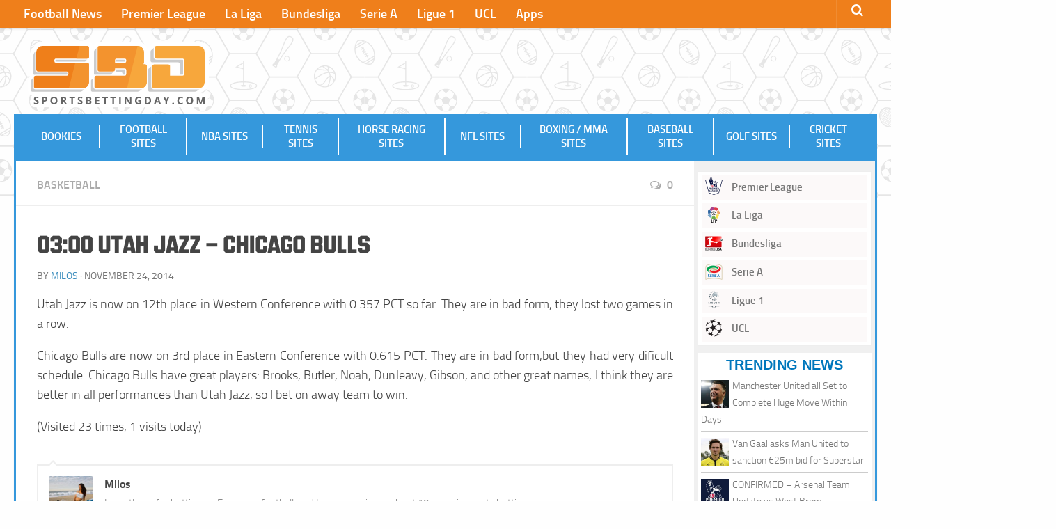

--- FILE ---
content_type: text/html; charset=UTF-8
request_url: https://www.sportsbettingday.com/2014/11/03-00-UtahJazz-ChicagoBulls-100/
body_size: 9827
content:
<!DOCTYPE html> 
<html class="no-js" lang="en-US">
<head>
<meta charset="UTF-8">
<meta name="viewport" content="width=device-width, initial-scale=1.0">
<meta name="google-site-verification" content="xrNzipKqRvPOKB1lucJsKeHEGVOPM_QiaNcyPW4tCTk" />
<title>03:00 Utah Jazz - Chicago Bulls</title>
<link rel="pingback" href="https://www.sportsbettingday.com/xmlrpc.php">
<link rel="shortcut icon" href="https://www.sportsbettingday.com/wp-content/themes/bettingid/img/sbd-favicon.png" />
<meta name='robots' content='index, follow, max-image-preview:large, max-snippet:-1, max-video-preview:-1' />
<link rel="alternate" hreflang="en" href="https://www.sportsbettingday.com/2014/11/03-00-UtahJazz-ChicagoBulls-100/" />
<link rel="alternate" hreflang="x-default" href="https://www.sportsbettingday.com/2014/11/03-00-UtahJazz-ChicagoBulls-100/" />
<script>document.documentElement.className = document.documentElement.className.replace("no-js","js");</script>
<!-- This site is optimized with the Yoast SEO plugin v23.6 - https://yoast.com/wordpress/plugins/seo/ -->
<link rel="canonical" href="https://www.sportsbettingday.com/2014/11/03-00-UtahJazz-ChicagoBulls-100/" />
<meta property="og:locale" content="en_US" />
<meta property="og:type" content="article" />
<meta property="og:title" content="03:00 Utah Jazz - Chicago Bulls" />
<meta property="og:description" content="Utah Jazz is now on 12th place in Western Conference with 0.357 PCT so far. They are in bad form, they lost two games in a row. Chicago Bulls are now on 3rd place&#046;&#046;&#046;" />
<meta property="og:url" content="https://www.sportsbettingday.com/2014/11/03-00-UtahJazz-ChicagoBulls-100/" />
<meta property="og:site_name" content="Sports Betting Day - Best Bookmakers and Betting Sites" />
<meta property="article:published_time" content="2014-11-24T22:40:20+00:00" />
<meta property="article:modified_time" content="-0001-11-30T00:00:00+00:00" />
<meta name="author" content="Milos" />
<meta name="twitter:label1" content="Written by" />
<meta name="twitter:data1" content="Milos" />
<script type="application/ld+json" class="yoast-schema-graph">{"@context":"https://schema.org","@graph":[{"@type":"Article","@id":"https://www.sportsbettingday.com/2014/11/03-00-UtahJazz-ChicagoBulls-100/#article","isPartOf":{"@id":"https://www.sportsbettingday.com/2014/11/03-00-UtahJazz-ChicagoBulls-100/"},"author":{"name":"Milos","@id":"https://www.sportsbettingday.com/#/schema/person/397d0bf377a9e067615df66cf6c34cd5"},"headline":"03:00 Utah Jazz &#8211; Chicago Bulls","datePublished":"2014-11-24T22:40:20+00:00","dateModified":"-0001-11-30T00:00:00+00:00","mainEntityOfPage":{"@id":"https://www.sportsbettingday.com/2014/11/03-00-UtahJazz-ChicagoBulls-100/"},"wordCount":87,"commentCount":0,"publisher":{"@id":"https://www.sportsbettingday.com/#organization"},"articleSection":["Basketball"],"inLanguage":"en-US","potentialAction":[{"@type":"CommentAction","name":"Comment","target":["https://www.sportsbettingday.com/2014/11/03-00-UtahJazz-ChicagoBulls-100/#respond"]}]},{"@type":"WebPage","@id":"https://www.sportsbettingday.com/2014/11/03-00-UtahJazz-ChicagoBulls-100/","url":"https://www.sportsbettingday.com/2014/11/03-00-UtahJazz-ChicagoBulls-100/","name":"03:00 Utah Jazz - Chicago Bulls","isPartOf":{"@id":"https://www.sportsbettingday.com/#website"},"datePublished":"2014-11-24T22:40:20+00:00","dateModified":"-0001-11-30T00:00:00+00:00","breadcrumb":{"@id":"https://www.sportsbettingday.com/2014/11/03-00-UtahJazz-ChicagoBulls-100/#breadcrumb"},"inLanguage":"en-US","potentialAction":[{"@type":"ReadAction","target":["https://www.sportsbettingday.com/2014/11/03-00-UtahJazz-ChicagoBulls-100/"]}]},{"@type":"BreadcrumbList","@id":"https://www.sportsbettingday.com/2014/11/03-00-UtahJazz-ChicagoBulls-100/#breadcrumb","itemListElement":[{"@type":"ListItem","position":1,"name":"Home","item":"https://www.sportsbettingday.com/"},{"@type":"ListItem","position":2,"name":"03:00 Utah Jazz &#8211; Chicago Bulls"}]},{"@type":"WebSite","@id":"https://www.sportsbettingday.com/#website","url":"https://www.sportsbettingday.com/","name":"Sports Betting Day - Best Bookmakers and Betting Sites","description":"","publisher":{"@id":"https://www.sportsbettingday.com/#organization"},"potentialAction":[{"@type":"SearchAction","target":{"@type":"EntryPoint","urlTemplate":"https://www.sportsbettingday.com/?s={search_term_string}"},"query-input":{"@type":"PropertyValueSpecification","valueRequired":true,"valueName":"search_term_string"}}],"inLanguage":"en-US"},{"@type":"Organization","@id":"https://www.sportsbettingday.com/#organization","name":"SportsBettingDay","url":"https://www.sportsbettingday.com/","logo":{"@type":"ImageObject","inLanguage":"en-US","@id":"https://www.sportsbettingday.com/#/schema/logo/image/","url":"https://www.sportsbettingday.com/wp-content/uploads/2019/10/sbd-logo.png","contentUrl":"https://www.sportsbettingday.com/wp-content/uploads/2019/10/sbd-logo.png","width":600,"height":336,"caption":"SportsBettingDay"},"image":{"@id":"https://www.sportsbettingday.com/#/schema/logo/image/"}},{"@type":"Person","@id":"https://www.sportsbettingday.com/#/schema/person/397d0bf377a9e067615df66cf6c34cd5","name":"Milos","image":{"@type":"ImageObject","inLanguage":"en-US","@id":"https://www.sportsbettingday.com/#/schema/person/image/","url":"https://www.sportsbettingday.com/wp-content/uploads/2014/11/bikes-and-girls-4-150x150.jpg","contentUrl":"https://www.sportsbettingday.com/wp-content/uploads/2014/11/bikes-and-girls-4-150x150.jpg","caption":"Milos"},"description":"I mostly prefer betting on European football, and I have expirience about 10 years in sports betting.","url":"https://www.sportsbettingday.com/author/milos123/"}]}</script>
<!-- / Yoast SEO plugin. -->
<link rel="alternate" type="application/rss+xml" title="Sports Betting Day - Best Bookmakers and Betting Sites &raquo; Feed" href="https://www.sportsbettingday.com/feed/" />
<link rel="alternate" type="application/rss+xml" title="Sports Betting Day - Best Bookmakers and Betting Sites &raquo; Comments Feed" href="https://www.sportsbettingday.com/comments/feed/" />
<link rel="alternate" type="application/rss+xml" title="Sports Betting Day - Best Bookmakers and Betting Sites &raquo; 03:00 Utah Jazz &#8211; Chicago Bulls Comments Feed" href="https://www.sportsbettingday.com/2014/11/03-00-UtahJazz-ChicagoBulls-100/feed/" />
<!-- <link rel='stylesheet' id='wp-block-library-css' href='https://www.sportsbettingday.com/wp-includes/css/dist/block-library/style.min.css?ver=6.6.2' type='text/css' media='all' /> -->
<link rel="stylesheet" type="text/css" href="//www.sportsbettingday.com/wp-content/cache/www.sportsbettingday.com/wpfc-minified/mmne7wvu/6lbbh.css" media="all"/>
<style id='classic-theme-styles-inline-css' type='text/css'>
/*! This file is auto-generated */
.wp-block-button__link{color:#fff;background-color:#32373c;border-radius:9999px;box-shadow:none;text-decoration:none;padding:calc(.667em + 2px) calc(1.333em + 2px);font-size:1.125em}.wp-block-file__button{background:#32373c;color:#fff;text-decoration:none}
</style>
<style id='global-styles-inline-css' type='text/css'>
:root{--wp--preset--aspect-ratio--square: 1;--wp--preset--aspect-ratio--4-3: 4/3;--wp--preset--aspect-ratio--3-4: 3/4;--wp--preset--aspect-ratio--3-2: 3/2;--wp--preset--aspect-ratio--2-3: 2/3;--wp--preset--aspect-ratio--16-9: 16/9;--wp--preset--aspect-ratio--9-16: 9/16;--wp--preset--color--black: #000000;--wp--preset--color--cyan-bluish-gray: #abb8c3;--wp--preset--color--white: #ffffff;--wp--preset--color--pale-pink: #f78da7;--wp--preset--color--vivid-red: #cf2e2e;--wp--preset--color--luminous-vivid-orange: #ff6900;--wp--preset--color--luminous-vivid-amber: #fcb900;--wp--preset--color--light-green-cyan: #7bdcb5;--wp--preset--color--vivid-green-cyan: #00d084;--wp--preset--color--pale-cyan-blue: #8ed1fc;--wp--preset--color--vivid-cyan-blue: #0693e3;--wp--preset--color--vivid-purple: #9b51e0;--wp--preset--gradient--vivid-cyan-blue-to-vivid-purple: linear-gradient(135deg,rgba(6,147,227,1) 0%,rgb(155,81,224) 100%);--wp--preset--gradient--light-green-cyan-to-vivid-green-cyan: linear-gradient(135deg,rgb(122,220,180) 0%,rgb(0,208,130) 100%);--wp--preset--gradient--luminous-vivid-amber-to-luminous-vivid-orange: linear-gradient(135deg,rgba(252,185,0,1) 0%,rgba(255,105,0,1) 100%);--wp--preset--gradient--luminous-vivid-orange-to-vivid-red: linear-gradient(135deg,rgba(255,105,0,1) 0%,rgb(207,46,46) 100%);--wp--preset--gradient--very-light-gray-to-cyan-bluish-gray: linear-gradient(135deg,rgb(238,238,238) 0%,rgb(169,184,195) 100%);--wp--preset--gradient--cool-to-warm-spectrum: linear-gradient(135deg,rgb(74,234,220) 0%,rgb(151,120,209) 20%,rgb(207,42,186) 40%,rgb(238,44,130) 60%,rgb(251,105,98) 80%,rgb(254,248,76) 100%);--wp--preset--gradient--blush-light-purple: linear-gradient(135deg,rgb(255,206,236) 0%,rgb(152,150,240) 100%);--wp--preset--gradient--blush-bordeaux: linear-gradient(135deg,rgb(254,205,165) 0%,rgb(254,45,45) 50%,rgb(107,0,62) 100%);--wp--preset--gradient--luminous-dusk: linear-gradient(135deg,rgb(255,203,112) 0%,rgb(199,81,192) 50%,rgb(65,88,208) 100%);--wp--preset--gradient--pale-ocean: linear-gradient(135deg,rgb(255,245,203) 0%,rgb(182,227,212) 50%,rgb(51,167,181) 100%);--wp--preset--gradient--electric-grass: linear-gradient(135deg,rgb(202,248,128) 0%,rgb(113,206,126) 100%);--wp--preset--gradient--midnight: linear-gradient(135deg,rgb(2,3,129) 0%,rgb(40,116,252) 100%);--wp--preset--font-size--small: 13px;--wp--preset--font-size--medium: 20px;--wp--preset--font-size--large: 36px;--wp--preset--font-size--x-large: 42px;--wp--preset--spacing--20: 0.44rem;--wp--preset--spacing--30: 0.67rem;--wp--preset--spacing--40: 1rem;--wp--preset--spacing--50: 1.5rem;--wp--preset--spacing--60: 2.25rem;--wp--preset--spacing--70: 3.38rem;--wp--preset--spacing--80: 5.06rem;--wp--preset--shadow--natural: 6px 6px 9px rgba(0, 0, 0, 0.2);--wp--preset--shadow--deep: 12px 12px 50px rgba(0, 0, 0, 0.4);--wp--preset--shadow--sharp: 6px 6px 0px rgba(0, 0, 0, 0.2);--wp--preset--shadow--outlined: 6px 6px 0px -3px rgba(255, 255, 255, 1), 6px 6px rgba(0, 0, 0, 1);--wp--preset--shadow--crisp: 6px 6px 0px rgba(0, 0, 0, 1);}:where(.is-layout-flex){gap: 0.5em;}:where(.is-layout-grid){gap: 0.5em;}body .is-layout-flex{display: flex;}.is-layout-flex{flex-wrap: wrap;align-items: center;}.is-layout-flex > :is(*, div){margin: 0;}body .is-layout-grid{display: grid;}.is-layout-grid > :is(*, div){margin: 0;}:where(.wp-block-columns.is-layout-flex){gap: 2em;}:where(.wp-block-columns.is-layout-grid){gap: 2em;}:where(.wp-block-post-template.is-layout-flex){gap: 1.25em;}:where(.wp-block-post-template.is-layout-grid){gap: 1.25em;}.has-black-color{color: var(--wp--preset--color--black) !important;}.has-cyan-bluish-gray-color{color: var(--wp--preset--color--cyan-bluish-gray) !important;}.has-white-color{color: var(--wp--preset--color--white) !important;}.has-pale-pink-color{color: var(--wp--preset--color--pale-pink) !important;}.has-vivid-red-color{color: var(--wp--preset--color--vivid-red) !important;}.has-luminous-vivid-orange-color{color: var(--wp--preset--color--luminous-vivid-orange) !important;}.has-luminous-vivid-amber-color{color: var(--wp--preset--color--luminous-vivid-amber) !important;}.has-light-green-cyan-color{color: var(--wp--preset--color--light-green-cyan) !important;}.has-vivid-green-cyan-color{color: var(--wp--preset--color--vivid-green-cyan) !important;}.has-pale-cyan-blue-color{color: var(--wp--preset--color--pale-cyan-blue) !important;}.has-vivid-cyan-blue-color{color: var(--wp--preset--color--vivid-cyan-blue) !important;}.has-vivid-purple-color{color: var(--wp--preset--color--vivid-purple) !important;}.has-black-background-color{background-color: var(--wp--preset--color--black) !important;}.has-cyan-bluish-gray-background-color{background-color: var(--wp--preset--color--cyan-bluish-gray) !important;}.has-white-background-color{background-color: var(--wp--preset--color--white) !important;}.has-pale-pink-background-color{background-color: var(--wp--preset--color--pale-pink) !important;}.has-vivid-red-background-color{background-color: var(--wp--preset--color--vivid-red) !important;}.has-luminous-vivid-orange-background-color{background-color: var(--wp--preset--color--luminous-vivid-orange) !important;}.has-luminous-vivid-amber-background-color{background-color: var(--wp--preset--color--luminous-vivid-amber) !important;}.has-light-green-cyan-background-color{background-color: var(--wp--preset--color--light-green-cyan) !important;}.has-vivid-green-cyan-background-color{background-color: var(--wp--preset--color--vivid-green-cyan) !important;}.has-pale-cyan-blue-background-color{background-color: var(--wp--preset--color--pale-cyan-blue) !important;}.has-vivid-cyan-blue-background-color{background-color: var(--wp--preset--color--vivid-cyan-blue) !important;}.has-vivid-purple-background-color{background-color: var(--wp--preset--color--vivid-purple) !important;}.has-black-border-color{border-color: var(--wp--preset--color--black) !important;}.has-cyan-bluish-gray-border-color{border-color: var(--wp--preset--color--cyan-bluish-gray) !important;}.has-white-border-color{border-color: var(--wp--preset--color--white) !important;}.has-pale-pink-border-color{border-color: var(--wp--preset--color--pale-pink) !important;}.has-vivid-red-border-color{border-color: var(--wp--preset--color--vivid-red) !important;}.has-luminous-vivid-orange-border-color{border-color: var(--wp--preset--color--luminous-vivid-orange) !important;}.has-luminous-vivid-amber-border-color{border-color: var(--wp--preset--color--luminous-vivid-amber) !important;}.has-light-green-cyan-border-color{border-color: var(--wp--preset--color--light-green-cyan) !important;}.has-vivid-green-cyan-border-color{border-color: var(--wp--preset--color--vivid-green-cyan) !important;}.has-pale-cyan-blue-border-color{border-color: var(--wp--preset--color--pale-cyan-blue) !important;}.has-vivid-cyan-blue-border-color{border-color: var(--wp--preset--color--vivid-cyan-blue) !important;}.has-vivid-purple-border-color{border-color: var(--wp--preset--color--vivid-purple) !important;}.has-vivid-cyan-blue-to-vivid-purple-gradient-background{background: var(--wp--preset--gradient--vivid-cyan-blue-to-vivid-purple) !important;}.has-light-green-cyan-to-vivid-green-cyan-gradient-background{background: var(--wp--preset--gradient--light-green-cyan-to-vivid-green-cyan) !important;}.has-luminous-vivid-amber-to-luminous-vivid-orange-gradient-background{background: var(--wp--preset--gradient--luminous-vivid-amber-to-luminous-vivid-orange) !important;}.has-luminous-vivid-orange-to-vivid-red-gradient-background{background: var(--wp--preset--gradient--luminous-vivid-orange-to-vivid-red) !important;}.has-very-light-gray-to-cyan-bluish-gray-gradient-background{background: var(--wp--preset--gradient--very-light-gray-to-cyan-bluish-gray) !important;}.has-cool-to-warm-spectrum-gradient-background{background: var(--wp--preset--gradient--cool-to-warm-spectrum) !important;}.has-blush-light-purple-gradient-background{background: var(--wp--preset--gradient--blush-light-purple) !important;}.has-blush-bordeaux-gradient-background{background: var(--wp--preset--gradient--blush-bordeaux) !important;}.has-luminous-dusk-gradient-background{background: var(--wp--preset--gradient--luminous-dusk) !important;}.has-pale-ocean-gradient-background{background: var(--wp--preset--gradient--pale-ocean) !important;}.has-electric-grass-gradient-background{background: var(--wp--preset--gradient--electric-grass) !important;}.has-midnight-gradient-background{background: var(--wp--preset--gradient--midnight) !important;}.has-small-font-size{font-size: var(--wp--preset--font-size--small) !important;}.has-medium-font-size{font-size: var(--wp--preset--font-size--medium) !important;}.has-large-font-size{font-size: var(--wp--preset--font-size--large) !important;}.has-x-large-font-size{font-size: var(--wp--preset--font-size--x-large) !important;}
:where(.wp-block-post-template.is-layout-flex){gap: 1.25em;}:where(.wp-block-post-template.is-layout-grid){gap: 1.25em;}
:where(.wp-block-columns.is-layout-flex){gap: 2em;}:where(.wp-block-columns.is-layout-grid){gap: 2em;}
:root :where(.wp-block-pullquote){font-size: 1.5em;line-height: 1.6;}
</style>
<!-- <link rel='stylesheet' id='wpml-blocks-css' href='https://www.sportsbettingday.com/wp-content/plugins/sitepress-multilingual-cms/dist/css/blocks/styles.css?ver=4.6.13' type='text/css' media='all' /> -->
<!-- <link rel='stylesheet' id='affmo-css-client-css' href='https://www.sportsbettingday.com/wp-content/plugins/AffiliateMediaManagerWP/css/affmo.css?ver=1.0.0' type='text/css' media='all' /> -->
<!-- <link rel='stylesheet' id='ppress-frontend-css' href='https://www.sportsbettingday.com/wp-content/plugins/wp-user-avatar/assets/css/frontend.min.css?ver=4.15.15' type='text/css' media='all' /> -->
<!-- <link rel='stylesheet' id='ppress-flatpickr-css' href='https://www.sportsbettingday.com/wp-content/plugins/wp-user-avatar/assets/flatpickr/flatpickr.min.css?ver=4.15.15' type='text/css' media='all' /> -->
<!-- <link rel='stylesheet' id='ppress-select2-css' href='https://www.sportsbettingday.com/wp-content/plugins/wp-user-avatar/assets/select2/select2.min.css?ver=6.6.2' type='text/css' media='all' /> -->
<!-- <link rel='stylesheet' id='wpml-menu-item-0-css' href='https://www.sportsbettingday.com/wp-content/plugins/sitepress-multilingual-cms/templates/language-switchers/menu-item/style.min.css?ver=1' type='text/css' media='all' /> -->
<!-- <link rel='stylesheet' id='style-css' href='https://www.sportsbettingday.com/wp-content/themes/bettingid/style.css?ver=6.6.2' type='text/css' media='all' /> -->
<!-- <link rel='stylesheet' id='header-nav-css' href='https://www.sportsbettingday.com/wp-content/themes/bettingid/nav.css?ver=6.6.2' type='text/css' media='all' /> -->
<!-- <link rel='stylesheet' id='responsive-css' href='https://www.sportsbettingday.com/wp-content/themes/bettingid/responsive.css?ver=6.6.2' type='text/css' media='all' /> -->
<!-- <link rel='stylesheet' id='font-awesome-css' href='https://www.sportsbettingday.com/wp-content/themes/bettingid/fonts/font-awesome.min.css?ver=6.6.2' type='text/css' media='all' /> -->
<link rel="stylesheet" type="text/css" href="//www.sportsbettingday.com/wp-content/cache/www.sportsbettingday.com/wpfc-minified/matwsdei/6lbbh.css" media="all"/>
<script src='//www.sportsbettingday.com/wp-content/cache/www.sportsbettingday.com/wpfc-minified/2egzmdqe/6lbbh.js' type="text/javascript"></script>
<!-- <script type="text/javascript" src="https://www.sportsbettingday.com/wp-content/plugins/AffiliateMediaManagerWP/js/jquery.min.js?ver=1.12.4" id="affmo-js-jquery-js"></script> -->
<!-- <script type="text/javascript" src="https://www.sportsbettingday.com/wp-content/plugins/AffiliateMediaManagerWP/js/ads.js?ver=6.6.2" id="affmo-ads-js-js"></script> -->
<!-- <script type="text/javascript" src="https://www.sportsbettingday.com/wp-includes/js/jquery/jquery.min.js?ver=3.7.1" id="jquery-core-js"></script> -->
<!-- <script type="text/javascript" src="https://www.sportsbettingday.com/wp-includes/js/jquery/jquery-migrate.min.js?ver=3.4.1" id="jquery-migrate-js"></script> -->
<!-- <script type="text/javascript" src="https://www.sportsbettingday.com/wp-content/plugins/wp-user-avatar/assets/flatpickr/flatpickr.min.js?ver=4.15.15" id="ppress-flatpickr-js"></script> -->
<!-- <script type="text/javascript" src="https://www.sportsbettingday.com/wp-content/plugins/wp-user-avatar/assets/select2/select2.min.js?ver=4.15.15" id="ppress-select2-js"></script> -->
<!-- <script type="text/javascript" src="https://www.sportsbettingday.com/wp-content/themes/bettingid/js/jquery.flexslider.min.js?ver=6.6.2" id="flexslider-js"></script> -->
<script type="text/javascript" id="wpml-xdomain-data-js-extra">
/* <![CDATA[ */
var wpml_xdomain_data = {"css_selector":"wpml-ls-item","ajax_url":"https:\/\/www.sportsbettingday.com\/wp-admin\/admin-ajax.php","current_lang":"en","_nonce":"363bf4e22b"};
/* ]]> */
</script>
<script src='//www.sportsbettingday.com/wp-content/cache/www.sportsbettingday.com/wpfc-minified/2mwz6smt/6lbbh.js' type="text/javascript"></script>
<!-- <script type="text/javascript" src="https://www.sportsbettingday.com/wp-content/plugins/sitepress-multilingual-cms/res/js/xdomain-data.js?ver=4.6.13" id="wpml-xdomain-data-js" defer="defer" data-wp-strategy="defer"></script> -->
<link rel="https://api.w.org/" href="https://www.sportsbettingday.com/wp-json/" /><link rel="alternate" title="JSON" type="application/json" href="https://www.sportsbettingday.com/wp-json/wp/v2/posts/1074" /><link rel="EditURI" type="application/rsd+xml" title="RSD" href="https://www.sportsbettingday.com/xmlrpc.php?rsd" />
<meta name="generator" content="WordPress 6.6.2" />
<link rel='shortlink' href='https://www.sportsbettingday.com/?p=1074' />
<link rel="alternate" title="oEmbed (JSON)" type="application/json+oembed" href="https://www.sportsbettingday.com/wp-json/oembed/1.0/embed?url=https%3A%2F%2Fwww.sportsbettingday.com%2F2014%2F11%2F03-00-UtahJazz-ChicagoBulls-100%2F" />
<link rel="alternate" title="oEmbed (XML)" type="text/xml+oembed" href="https://www.sportsbettingday.com/wp-json/oembed/1.0/embed?url=https%3A%2F%2Fwww.sportsbettingday.com%2F2014%2F11%2F03-00-UtahJazz-ChicagoBulls-100%2F&#038;format=xml" />
<meta name="generator" content="WPML ver:4.6.13 stt:1,27;" />
<!--[if lt IE 9]>
<script src="https://www.sportsbettingday.com/wp-content/themes/bettingid/js/ie/html5.js"></script>
<script src="https://www.sportsbettingday.com/wp-content/themes/bettingid/js/ie/selectivizr.js"></script>
<![endif]-->
<style type="text/css">
/* Dynamic CSS: For no styles in head, copy and put the css below in your custom.css or child theme's style.css, disable dynamic styles */
</style>
</head>
<body data-rsssl=1 class="post-template-default single single-post postid-1074 single-format-standard col-3cm full-width topbar-enabled unknown">
<!-- Google tag (gtag.js) -->
<script async src="https://www.googletagmanager.com/gtag/js?id=G-R7HY6RJ0XC"></script>
<script>
window.dataLayer = window.dataLayer || [];
function gtag(){dataLayer.push(arguments);}
gtag('js', new Date());
gtag('config', 'G-R7HY6RJ0XC');
</script>
<!-- Matomo -->
<script>
var _paq = window._paq = window._paq || [];
/* tracker methods like "setCustomDimension" should be called before "trackPageView" */
_paq.push(['trackPageView']);
_paq.push(['enableLinkTracking']);
(function() {
var u="https://analytics.affmo.com/";
_paq.push(['setTrackerUrl', u+'matomo.php']);
_paq.push(['setSiteId', '10']);
var d=document, g=d.createElement('script'), s=d.getElementsByTagName('script')[0];
g.async=true; g.src=u+'matomo.js'; s.parentNode.insertBefore(g,s);
})();
</script>
<!-- End Matomo Code -->
<div id="wrapper">
<header id="header">
<nav class="nav-container group" id="nav-topbar">
<div class="nav-toggle"><i class="fa fa-bars"></i></div>
<div class="nav-text"><!-- put your mobile menu text here --></div>
<div class="nav-wrap container"><ul id="menu-top" class="nav container-inner group"><li id="menu-item-39250" class="menu-item menu-item-type-post_type menu-item-object-page menu-item-39250"><a href="https://www.sportsbettingday.com/football-news/">Football News</a></li>
<li id="menu-item-37647" class="menu-item menu-item-type-taxonomy menu-item-object-category menu-item-37647"><a href="https://www.sportsbettingday.com/category/competitions/english-premier-league/">Premier League</a></li>
<li id="menu-item-37648" class="menu-item menu-item-type-taxonomy menu-item-object-category menu-item-37648"><a href="https://www.sportsbettingday.com/category/competitions/la-liga/">La Liga</a></li>
<li id="menu-item-37649" class="menu-item menu-item-type-taxonomy menu-item-object-category menu-item-37649"><a href="https://www.sportsbettingday.com/category/competitions/bundesliga/">Bundesliga</a></li>
<li id="menu-item-37651" class="menu-item menu-item-type-taxonomy menu-item-object-category menu-item-37651"><a href="https://www.sportsbettingday.com/category/competitions/serie-a/">Serie A</a></li>
<li id="menu-item-37650" class="menu-item menu-item-type-taxonomy menu-item-object-category menu-item-37650"><a href="https://www.sportsbettingday.com/category/competitions/ligue-1/">Ligue 1</a></li>
<li id="menu-item-37656" class="menu-item menu-item-type-taxonomy menu-item-object-category menu-item-37656"><a href="https://www.sportsbettingday.com/category/competitions/uefa-champions-league/">UCL</a></li>
<li id="menu-item-45029" class="menu-item menu-item-type-post_type menu-item-object-page menu-item-45029"><a href="https://www.sportsbettingday.com/sports-betting-apps/">Apps</a></li>
</ul></div>
<div class="container">
<div class="container-inner">		
<div class="toggle-search"><i class="fa fa-search"></i></div>
<div class="search-expand">
<div class="search-expand-inner">
<form method="get" class="searchform themeform" action="https://www.sportsbettingday.com/">
<div>
<input type="text" class="search" name="s" onblur="if(this.value=='')this.value='To search type and hit enter';" onfocus="if(this.value=='To search type and hit enter')this.value='';" value="To search type and hit enter" />
</div>
</form>							</div>
</div>
</div><!--/.container-inner-->
</div><!--/.container-->
</nav><!--/#nav-topbar-->
<div class="headbanner" style="position:absolute; top:60px; right: 20px; height:90px;width:500px;z-index:10;">
<!--<img src="https://www.bettingid.com/wp-content/uploads/2015/12/cashback.jpg">-->
</div>
<div class="container group">
<div class="container-inner">
<div>
<p class="site-title"><a href="https://www.sportsbettingday.com/" rel="home"><img width="260" height="146" src="https://www.sportsbettingday.com/wp-content/uploads/2021/09/sbd-logo.svg" alt="Sports Betting Day - Best Bookmakers and Betting Sites"></a></p>
<p class="site-description"></p>				</div>
<div id="nav-main">
<nav>
<div class="nav-text"></div>
<nav class="nav-container group" id="nav-header">
<div class="nav-toggle"><i class="fa fa-bars"></i></div>
<div class="nav-text"></div>
<div class="nav-wrap container"><ul id="menu-primary" class="nav container-inner group"><li id="menu-item-44858" class="menu-item menu-item-type-post_type menu-item-object-page menu-item-44858"><a href="https://www.sportsbettingday.com/bookies/">Bookies</a></li>
<li id="menu-item-10714" class="menu-item menu-item-type-post_type menu-item-object-page menu-item-10714"><a href="https://www.sportsbettingday.com/football-betting-sites/">Football Sites</a></li>
<li id="menu-item-10713" class="menu-item menu-item-type-post_type menu-item-object-page menu-item-10713"><a href="https://www.sportsbettingday.com/nba-betting-sites/">NBA Sites</a></li>
<li id="menu-item-10710" class="menu-item menu-item-type-post_type menu-item-object-page menu-item-10710"><a href="https://www.sportsbettingday.com/tennis-betting-sites/">Tennis Sites</a></li>
<li id="menu-item-10709" class="menu-item menu-item-type-post_type menu-item-object-page menu-item-10709"><a href="https://www.sportsbettingday.com/horse-racing-betting-sites/">Horse Racing Sites</a></li>
<li id="menu-item-10711" class="menu-item menu-item-type-post_type menu-item-object-page menu-item-10711"><a href="https://www.sportsbettingday.com/nfl-betting-sites/">NFL Sites</a></li>
<li id="menu-item-10708" class="menu-item menu-item-type-post_type menu-item-object-page menu-item-10708"><a href="https://www.sportsbettingday.com/boxing-mma-betting-sites/">Boxing / MMA Sites</a></li>
<li id="menu-item-10712" class="menu-item menu-item-type-post_type menu-item-object-page menu-item-10712"><a href="https://www.sportsbettingday.com/baseball-betting-sites/">Baseball Sites</a></li>
<li id="menu-item-10706" class="menu-item menu-item-type-post_type menu-item-object-page menu-item-10706"><a href="https://www.sportsbettingday.com/golf-betting-sites/">Golf Sites</a></li>
<li id="menu-item-10707" class="menu-item menu-item-type-post_type menu-item-object-page menu-item-10707"><a href="https://www.sportsbettingday.com/cricket-betting-sites/">Cricket Sites</a></li>
</ul></div>
</nav><!--/#nav-header-->
</nav>
</div>
</div><!--/.container-inner-->
</div><!--/.container-->
</header><!--/#header-->
<div class="container" id="page">
<div class="container-inner">			
<div class="main">
<div class="main-inner group">
<section class="content">
<div class="page-title pad group">
<ul class="meta-single group">
<li class="category"><a href="https://www.sportsbettingday.com/category/tips/basketball/" rel="category tag">Basketball</a></li>
<li class="comments"><a href="https://www.sportsbettingday.com/2014/11/03-00-UtahJazz-ChicagoBulls-100/#respond"><i class="fa fa-comments-o"></i>0</a></li>
</ul>
</div><!--/.page-title-->	
<div class="pad group">
<article class="post-1074 post type-post status-publish format-standard hentry category-basketball">	
<div class="post-inner group">
<h1 class="post-title">03:00 Utah Jazz &#8211; Chicago Bulls</h1>
<p class="post-byline">by <a href="https://www.sportsbettingday.com/author/milos123/" title="Posts by Milos" rel="author">Milos</a> &middot; November 24, 2014</p>
<div class="clear"></div>
<div class="entry">	
<div class="entry-inner">
<p>Utah Jazz is now on 12th place in Western Conference with 0.357 PCT so far. They are in bad form, they lost two games in a row.</p>
<p>Chicago Bulls are now on 3rd place in Eastern Conference with 0.615 PCT. They are in bad form,but they had very dificult schedule. Chicago Bulls have great players: Brooks, Butler, Noah, Dunleavy, Gibson, and other great names, I think they are better in all performances than Utah Jazz, so I bet on away team to win.</p>
<div class="tptn_counter" id="tptn_counter_1074">(Visited 23 times, 1 visits today)</div>													</div>
<div class="clear"></div>				
</div><!--/.entry-->
</div><!--/.post-inner-->	
</article><!--/.post-->				
<div class="clear"></div>
<div class="author-bio">
<div class="bio-avatar"><img data-del="avatar" src='https://www.sportsbettingday.com/wp-content/uploads/2014/11/bikes-and-girls-4-150x150.jpg' class='avatar pp-user-avatar avatar-128 photo ' height='128' width='128'/></div>
<p class="bio-name">Milos</p>
<p class="bio-desc">I mostly prefer betting on European football, and  I have expirience about 10 years in sports betting.</p>
<div class="clear"></div>
</div>
<section id="comments" class="themeform">
<!-- comments open, no comments -->
<div id="respond" class="comment-respond">
<h3 id="reply-title" class="comment-reply-title">Leave a Reply <small><a rel="nofollow" id="cancel-comment-reply-link" href="/2014/11/03-00-UtahJazz-ChicagoBulls-100/#respond" style="display:none;">Cancel reply</a></small></h3><form action="https://www.sportsbettingday.com/wp-comments-post.php" method="post" id="commentform" class="comment-form"><p class="comment-notes"><span id="email-notes">Your email address will not be published.</span> <span class="required-field-message">Required fields are marked <span class="required">*</span></span></p><p class="comment-form-comment"><label for="comment">Comment <span class="required">*</span></label> <textarea id="comment" name="comment" cols="45" rows="8" maxlength="65525" required="required"></textarea></p><input name="wpml_language_code" type="hidden" value="en" /><p class="comment-form-author"><label for="author">Name <span class="required">*</span></label> <input id="author" name="author" type="text" value="" size="30" maxlength="245" autocomplete="name" required="required" /></p>
<p class="comment-form-email"><label for="email">Email <span class="required">*</span></label> <input id="email" name="email" type="text" value="" size="30" maxlength="100" aria-describedby="email-notes" autocomplete="email" required="required" /></p>
<p class="comment-form-url"><label for="url">Website</label> <input id="url" name="url" type="text" value="" size="30" maxlength="200" autocomplete="url" /></p>
<p class="comment-form-cookies-consent"><input id="wp-comment-cookies-consent" name="wp-comment-cookies-consent" type="checkbox" value="yes" /> <label for="wp-comment-cookies-consent">Save my name, email, and website in this browser for the next time I comment.</label></p>
<p class="form-submit"><input name="submit" type="submit" id="submit" class="submit" value="Post Comment" /> <input type='hidden' name='comment_post_ID' value='1074' id='comment_post_ID' />
<input type='hidden' name='comment_parent' id='comment_parent' value='0' />
</p></form>	</div><!-- #respond -->
</section><!--/#comments-->		
</div><!--/.pad-->
</section><!--/.content-->
<div class="sidebar s1">
<a class="sidebar-toggle" title="Expand Sidebar"><i class="fa icon-sidebar-toggle"></i></a>
<div class="sidebar-content">
<!--div class="sidebar-top group">
<p></p>
</div-->
<ul class="post-nav group">
<li class="next"><a href="https://www.sportsbettingday.com/2014/11/01-00-CharlotteHornets-LAClippers-60/" rel="next"><i class="fa fa-chevron-right"></i><strong>Next tip</strong> <span>01:00 Charlotte Hornets &#8211; LA Clippers</span></a></li>
<li class="previous"><a href="https://www.sportsbettingday.com/2014/11/16-00-Shrewsbury-BurtonAlbion-60/" rel="prev"><i class="fa fa-chevron-left"></i><strong>Previous tip</strong> <span>16:00 Shrewsbury &#8211; Burton Albion</span></a></li>
</ul>
</div><!--/.sidebar-content-->
</div><!--/.sidebar-->
<div class="sidebar s2">
<a class="sidebar-toggle" title="Expand Sidebar"><i class="fa icon-sidebar-toggle"></i></a>
<div class="sidebar-content">
<!--div class="sidebar-top group">
<p></p>
</div-->
<div id="text-2" class="widget widget_text">			<div class="textwidget"><div id="leaguesMenu" style="margin: 0 -5px;">
<div class="leagueItem"><a href="https://www.sportsbettingday.com/category/competitions/english-premier-league/"><img decoding="async" class="leagueLogo" src="/wp-content/uploads/league-logos/bpl-logo.png" /> Premier League</a></div>
<div class="leagueItem"><a href="https://www.sportsbettingday.com/category/competitions/la-liga/"><img decoding="async" class="leagueLogo" src="/wp-content/uploads/league-logos/laliga-logo.png" /> La Liga</a></div>
<div class="leagueItem"><a href="https://www.sportsbettingday.com/category/competitions/bundesliga/"><img decoding="async" class="leagueLogo" src="/wp-content/uploads/league-logos/bundesliga-logo.png" /> Bundesliga</a></div>
<div class="leagueItem"><a href="https://www.sportsbettingday.com/category/competitions/serie-a/"><img decoding="async" class="leagueLogo" src="/wp-content/uploads/league-logos/seriea-logo.png" /> Serie A</a></div>
<div class="leagueItem"><a href="https://www.sportsbettingday.com/category/competitions/ligue-1/"><img decoding="async" class="leagueLogo" src="/wp-content/uploads/league-logos/league1-logo.png" /> Ligue 1</a></div>
<div class="leagueItem"><a href="https://www.sportsbettingday.com/category/competitions/uefa-champions-league/"><img decoding="async" class="leagueLogo" src="/wp-content/uploads/league-logos/international-logo.png" /> UCL</a></div>
</div>
</div>
</div><div id="widget_tptn_pop-2" class="widget tptn_posts_list_widget"><h3>Trending News</h3><div class="tptn_posts  tptn_posts_widget tptn_posts_widget-widget_tptn_pop-2    "><ul><li><a href="https://www.sportsbettingday.com/2014/05/manchester-united-all-set-to-hire-van-gaal-as-permanent-manager/"     class="tptn_link"><img width="150" height="150" src="https://www.sportsbettingday.com/wp-content/uploads/2014/04/Louis-Van-Gaal-150x150.jpg" class="tptn_firstcorrect tptn_thumb size-thumbnail" alt="Louis Van Gaal" style="" title="Manchester United all Set to Complete Huge Move Within Days" decoding="async" loading="lazy" srcset="https://www.sportsbettingday.com/wp-content/uploads/2014/04/Louis-Van-Gaal-150x150.jpg 150w, https://www.sportsbettingday.com/wp-content/uploads/2014/04/Louis-Van-Gaal-160x160.jpg 160w, https://www.sportsbettingday.com/wp-content/uploads/2014/04/Louis-Van-Gaal-100x100.jpg 100w" sizes="(max-width: 150px) 100vw, 150px" srcset="https://www.sportsbettingday.com/wp-content/uploads/2014/04/Louis-Van-Gaal-150x150.jpg 150w, https://www.sportsbettingday.com/wp-content/uploads/2014/04/Louis-Van-Gaal-160x160.jpg 160w, https://www.sportsbettingday.com/wp-content/uploads/2014/04/Louis-Van-Gaal-100x100.jpg 100w" /></a><span class="tptn_after_thumb"><a href="https://www.sportsbettingday.com/2014/05/manchester-united-all-set-to-hire-van-gaal-as-permanent-manager/"     class="tptn_link"><span class="tptn_title">Manchester United all Set to Complete Huge Move Within Days</span></a></span></li><li><a href="https://www.sportsbettingday.com/2014/05/van-gaal-asks-man-united-to-sanction-e25m-bid-for-hummels/"     class="tptn_link"><img width="150" height="150" src="https://www.sportsbettingday.com/wp-content/uploads/2014/05/Mats-Hummels-Dortmund-150x150.jpeg" class="tptn_firstcorrect tptn_thumb size-thumbnail" alt="Mats Hummels Dortmund" style="" title="Van Gaal asks Man United to sanction €25m bid for Superstar" decoding="async" loading="lazy" srcset="https://www.sportsbettingday.com/wp-content/uploads/2014/05/Mats-Hummels-Dortmund-150x150.jpeg 150w, https://www.sportsbettingday.com/wp-content/uploads/2014/05/Mats-Hummels-Dortmund-160x160.jpeg 160w, https://www.sportsbettingday.com/wp-content/uploads/2014/05/Mats-Hummels-Dortmund-100x100.jpeg 100w" sizes="(max-width: 150px) 100vw, 150px" srcset="https://www.sportsbettingday.com/wp-content/uploads/2014/05/Mats-Hummels-Dortmund-150x150.jpeg 150w, https://www.sportsbettingday.com/wp-content/uploads/2014/05/Mats-Hummels-Dortmund-160x160.jpeg 160w, https://www.sportsbettingday.com/wp-content/uploads/2014/05/Mats-Hummels-Dortmund-100x100.jpeg 100w" /></a><span class="tptn_after_thumb"><a href="https://www.sportsbettingday.com/2014/05/van-gaal-asks-man-united-to-sanction-e25m-bid-for-hummels/"     class="tptn_link"><span class="tptn_title">Van Gaal asks Man United to sanction €25m bid for Superstar</span></a></span></li><li><a href="https://www.sportsbettingday.com/2014/05/confirmed-arsenal-team-update-vs-west-brom/"     class="tptn_link"><img width="150" height="150" src="https://www.sportsbettingday.com/wp-content/uploads/2013/01/PL-150x150.jpg" class="tptn_firstcorrect tptn_thumb size-thumbnail" alt="PL" style="" title="CONFIRMED - Arsenal Team Update vs West Brom" decoding="async" loading="lazy" srcset="https://www.sportsbettingday.com/wp-content/uploads/2013/01/PL-150x150.jpg 150w, https://www.sportsbettingday.com/wp-content/uploads/2013/01/PL-160x160.jpg 160w, https://www.sportsbettingday.com/wp-content/uploads/2013/01/PL-100x100.jpg 100w" sizes="(max-width: 150px) 100vw, 150px" srcset="https://www.sportsbettingday.com/wp-content/uploads/2013/01/PL-150x150.jpg 150w, https://www.sportsbettingday.com/wp-content/uploads/2013/01/PL-160x160.jpg 160w, https://www.sportsbettingday.com/wp-content/uploads/2013/01/PL-100x100.jpg 100w" /></a><span class="tptn_after_thumb"><a href="https://www.sportsbettingday.com/2014/05/confirmed-arsenal-team-update-vs-west-brom/"     class="tptn_link"><span class="tptn_title">CONFIRMED &#8211; Arsenal Team Update vs West Brom</span></a></span></li><li><a href="https://www.sportsbettingday.com/2014/05/arsenal-angle-jack-wilshere-the-next-captain/"     class="tptn_link"><img width="150" height="150" src="https://www.sportsbettingday.com/wp-content/uploads/2014/03/Arsenal-Wilshere-Puma-150x150.jpg" class="tptn_firstcorrect tptn_thumb size-thumbnail" alt="Arsenal Wilshere Puma" style="" title="Arsenal Angle - Jack Wilshere the Next Captain" decoding="async" loading="lazy" srcset="https://www.sportsbettingday.com/wp-content/uploads/2014/03/Arsenal-Wilshere-Puma-150x150.jpg 150w, https://www.sportsbettingday.com/wp-content/uploads/2014/03/Arsenal-Wilshere-Puma-160x160.jpg 160w, https://www.sportsbettingday.com/wp-content/uploads/2014/03/Arsenal-Wilshere-Puma-24x24.jpg 24w, https://www.sportsbettingday.com/wp-content/uploads/2014/03/Arsenal-Wilshere-Puma-100x100.jpg 100w" sizes="(max-width: 150px) 100vw, 150px" srcset="https://www.sportsbettingday.com/wp-content/uploads/2014/03/Arsenal-Wilshere-Puma-150x150.jpg 150w, https://www.sportsbettingday.com/wp-content/uploads/2014/03/Arsenal-Wilshere-Puma-160x160.jpg 160w, https://www.sportsbettingday.com/wp-content/uploads/2014/03/Arsenal-Wilshere-Puma-24x24.jpg 24w, https://www.sportsbettingday.com/wp-content/uploads/2014/03/Arsenal-Wilshere-Puma-100x100.jpg 100w" /></a><span class="tptn_after_thumb"><a href="https://www.sportsbettingday.com/2014/05/arsenal-angle-jack-wilshere-the-next-captain/"     class="tptn_link"><span class="tptn_title">Arsenal Angle &#8211; Jack Wilshere the Next Captain</span></a></span></li><li><a href="https://www.sportsbettingday.com/2015/08/terms-agreed-spurs-to-seal-berahino-signing/"     class="tptn_link"><img width="150" height="150" src="https://www.sportsbettingday.com/wp-content/uploads/2015/07/Clinton-Njie-Lyon-150x150.jpg" class="tptn_firstcorrect tptn_thumb size-thumbnail" alt="Clinton Njie Lyon" style="" title="Spurs to Seal $31.2m Signing, $156,000-a-week Agreed" decoding="async" loading="lazy" srcset="https://www.sportsbettingday.com/wp-content/uploads/2015/07/Clinton-Njie-Lyon-150x150.jpg 150w, https://www.sportsbettingday.com/wp-content/uploads/2015/07/Clinton-Njie-Lyon-160x160.jpg 160w, https://www.sportsbettingday.com/wp-content/uploads/2015/07/Clinton-Njie-Lyon-100x100.jpg 100w" sizes="(max-width: 150px) 100vw, 150px" srcset="https://www.sportsbettingday.com/wp-content/uploads/2015/07/Clinton-Njie-Lyon-150x150.jpg 150w, https://www.sportsbettingday.com/wp-content/uploads/2015/07/Clinton-Njie-Lyon-160x160.jpg 160w, https://www.sportsbettingday.com/wp-content/uploads/2015/07/Clinton-Njie-Lyon-100x100.jpg 100w" /></a><span class="tptn_after_thumb"><a href="https://www.sportsbettingday.com/2015/08/terms-agreed-spurs-to-seal-berahino-signing/"     class="tptn_link"><span class="tptn_title">Spurs to Seal $31.2m Signing, $156,000-a-week Agreed</span></a></span></li></ul><div class="tptn_clear"></div></div></div>		
</div><!--/.sidebar-content-->
</div><!--/.sidebar-->	
				</div><!--/.main-inner-->
</div><!--/.main-->			
</div><!--/.container-inner-->
</div><!--/.container-->
<footer id="footer">	
<nav class="nav-container group" id="nav-footer">
<div class="nav-toggle"><i class="fa fa-bars"></i></div>
<div class="nav-text"><!-- put your mobile menu text here --></div>
<div class="nav-wrap"><ul id="menu-footer" class="nav container group"><li id="menu-item-10353" class="menu-item menu-item-type-post_type menu-item-object-page menu-item-10353"><a href="https://www.sportsbettingday.com/about-us/">About us</a></li>
<li id="menu-item-10354" class="menu-item menu-item-type-post_type menu-item-object-page menu-item-10354"><a href="https://www.sportsbettingday.com/autors/">Authors</a></li>
<li id="menu-item-10320" class="menu-item menu-item-type-post_type menu-item-object-page menu-item-10320"><a href="https://www.sportsbettingday.com/privacy-cookie-policy/">Privacy</a></li>
<li id="menu-item-203" class="menu-item menu-item-type-post_type menu-item-object-page menu-item-203"><a href="https://www.sportsbettingday.com/contact/">Contact</a></li>
<li id="menu-item-10321" class="menu-item menu-item-type-post_type menu-item-object-page menu-item-10321"><a href="https://www.sportsbettingday.com/terms-and-conditions/">Terms and Conditions</a></li>
</ul></div>
</nav><!--/#nav-footer-->
<section class="container" id="footer-bottom">
<div class="container-inner">
<a id="back-to-top" href="#"><i class="fa fa-angle-up"></i></a>
<div class="pad group">
<p style="color: rgba(255,255,255,0.75); margin-bottom:15px;">SportsBettingDay is a betting community where punters from various countries share their experience, ideas and tips regarding different sports. Every member of SportsBettingDay community can take part in various competitions and promotions and win great prizes.</p>
<p style="color: rgba(255,255,255,0.75); margin-bottom:15px;"><strong>Disclaimer:</strong> Sports Betting hides risk of financial losses. SportsBettingDay is not a gambling operator and cannot be held liable for any financial losses caused by reading and following the information on the website.</p>
<p><img src="https://www.sportsbettingday.com/wp-content/themes/bettingid/img/sbd-18plus-logo.png" /><a href="https://gambleaware.co.uk/" target="_blank" rel="nofollow"><img src="https://www.sportsbettingday.com/wp-content/themes/bettingid/img/sbd-be-gamble-aware-logo.png" /></a></p>
<p style="color: rgba(255,255,255,0.75); margin-bottom:15px;"><strong>Address:</strong> 20 Fairy Lane, Manchester, Lancashire, M8 8YE; <strong>Phone Number:</strong> (0044) 20 3475 5731</p>
<div class="grid one-half">
<div id="copyright">
<p>Sports Betting Day &#8211; Best Bookmakers and Betting Sites &copy; 2024. All Rights Reserved.</p>
</div><!--/#copyright-->
</div>
<div class="grid one-half last">	
</div>
</div><!--/.pad-->
</div><!--/.container-inner-->
</section><!--/.container-->
</footer><!--/#footer-->
</div><!--/#wrapper-->
<script type="text/javascript" id="affmo-js-js-extra">
/* <![CDATA[ */
var front = {"ajaxurl":"https:\/\/www.sportsbettingday.com\/wp-admin\/admin-ajax.php"};
/* ]]> */
</script>
<script type="text/javascript" src="https://www.sportsbettingday.com/wp-content/plugins/AffiliateMediaManagerWP/js/affmo.js?ver=6.6.2" id="affmo-js-js"></script>
<script type="text/javascript" id="ppress-frontend-script-js-extra">
/* <![CDATA[ */
var pp_ajax_form = {"ajaxurl":"https:\/\/www.sportsbettingday.com\/wp-admin\/admin-ajax.php","confirm_delete":"Are you sure?","deleting_text":"Deleting...","deleting_error":"An error occurred. Please try again.","nonce":"9ac1ae0855","disable_ajax_form":"false","is_checkout":"0","is_checkout_tax_enabled":"0","is_checkout_autoscroll_enabled":"true"};
/* ]]> */
</script>
<script type="text/javascript" src="https://www.sportsbettingday.com/wp-content/plugins/wp-user-avatar/assets/js/frontend.min.js?ver=4.15.15" id="ppress-frontend-script-js"></script>
<script type="text/javascript" id="tptn_tracker-js-extra">
/* <![CDATA[ */
var ajax_tptn_tracker = {"ajax_url":"https:\/\/www.sportsbettingday.com\/wp-admin\/admin-ajax.php","top_ten_id":"1074","top_ten_blog_id":"1","activate_counter":"11","top_ten_debug":"0","tptn_rnd":"708347515"};
/* ]]> */
</script>
<script type="text/javascript" src="https://www.sportsbettingday.com/wp-content/plugins/top-10/includes/js/top-10-tracker.min.js?ver=4.0.1" id="tptn_tracker-js"></script>
<script type="text/javascript" src="https://www.sportsbettingday.com/wp-content/themes/bettingid/js/jquery.jplayer.min.js?ver=6.6.2" id="jplayer-js"></script>
<script type="text/javascript" src="https://www.sportsbettingday.com/wp-content/themes/bettingid/js/scripts.js?ver=6.6.2" id="scripts-js"></script>
<script type="text/javascript" src="https://www.sportsbettingday.com/wp-content/themes/bettingid/js/jquery.sharrre.min.js?ver=6.6.2" id="sharrre-js"></script>
<script type="text/javascript" src="https://www.sportsbettingday.com/wp-includes/js/comment-reply.min.js?ver=6.6.2" id="comment-reply-js" async="async" data-wp-strategy="async"></script>
<!--[if lt IE 9]>
<script src="https://www.sportsbettingday.com/wp-content/themes/bettingid/js/ie/respond.js"></script>
<![endif]-->
<script type="text/javascript">
jQuery(function() {
jQuery('a[href*=\\#]:not([href=\\#])').click(function() {
if(!jQuery(this).hasClass("nohash")){
if (location.pathname.replace(/^\//,'') == this.pathname.replace(/^\//,'') && location.hostname == this.hostname) {
var target = jQuery(this.hash);
target = target.length ? target : $('[name=' + this.hash.slice(1) +']');
if (target.length) {
jQuery('html,body').animate({
scrollTop: target.offset().top-20
}, 1000);
return false;
}
}
}
});
});
</script>
</body>
</html><!-- WP Fastest Cache file was created in 0.67523598670959 seconds, on 11-10-24 9:59:43 -->